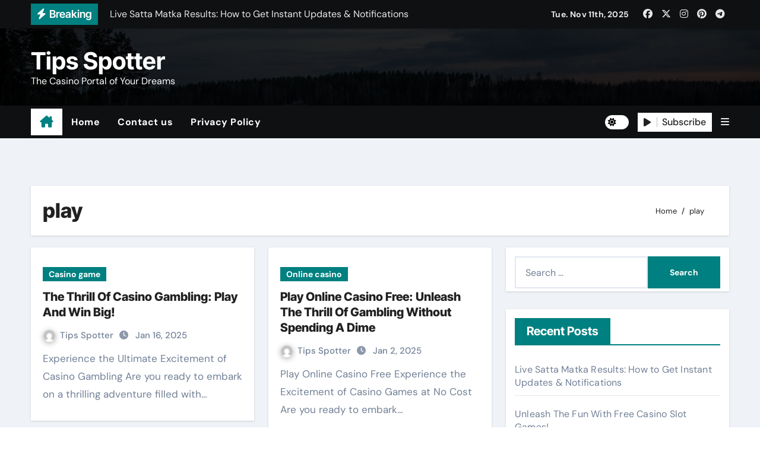

--- FILE ---
content_type: text/html; charset=UTF-8
request_url: https://tipsspotter.com/tag/play/
body_size: 14313
content:
<!DOCTYPE html>
<html lang="en-US">
<head>
<meta charset="UTF-8">
<meta name="viewport" content="width=device-width, initial-scale=1">
<link rel="profile" href="https://gmpg.org/xfn/11">
<meta name='robots' content='index, follow, max-image-preview:large, max-snippet:-1, max-video-preview:-1' />

	<!-- This site is optimized with the Yoast SEO plugin v21.7 - https://yoast.com/wordpress/plugins/seo/ -->
	<title>play Archives - Tips Spotter</title>
	<link rel="canonical" href="https://tipsspotter.com/tag/play/" />
	<meta property="og:locale" content="en_US" />
	<meta property="og:type" content="article" />
	<meta property="og:title" content="play Archives - Tips Spotter" />
	<meta property="og:url" content="https://tipsspotter.com/tag/play/" />
	<meta property="og:site_name" content="Tips Spotter" />
	<meta property="og:image" content="https://i2.wp.com/webcasinorankings.com/wp-content/uploads/2019/08/Casino-Gambling-960x763.jpg" />
	<meta name="twitter:card" content="summary_large_image" />
	<meta name="twitter:image" content="https://i2.wp.com/webcasinorankings.com/wp-content/uploads/2019/08/Casino-Gambling-960x763.jpg" />
	<script type="application/ld+json" class="yoast-schema-graph">{"@context":"https://schema.org","@graph":[{"@type":"CollectionPage","@id":"https://tipsspotter.com/tag/play/","url":"https://tipsspotter.com/tag/play/","name":"play Archives - Tips Spotter","isPartOf":{"@id":"https://tipsspotter.com/#website"},"breadcrumb":{"@id":"https://tipsspotter.com/tag/play/#breadcrumb"},"inLanguage":"en-US"},{"@type":"BreadcrumbList","@id":"https://tipsspotter.com/tag/play/#breadcrumb","itemListElement":[{"@type":"ListItem","position":1,"name":"Home","item":"https://tipsspotter.com/"},{"@type":"ListItem","position":2,"name":"play"}]},{"@type":"WebSite","@id":"https://tipsspotter.com/#website","url":"https://tipsspotter.com/","name":"Tips Spotter","description":"The Casino Portal of Your Dreams","potentialAction":[{"@type":"SearchAction","target":{"@type":"EntryPoint","urlTemplate":"https://tipsspotter.com/?s={search_term_string}"},"query-input":"required name=search_term_string"}],"inLanguage":"en-US"}]}</script>
	<!-- / Yoast SEO plugin. -->


<link rel="alternate" type="application/rss+xml" title="Tips Spotter &raquo; Feed" href="https://tipsspotter.com/feed/" />
<link rel="alternate" type="application/rss+xml" title="Tips Spotter &raquo; Comments Feed" href="https://tipsspotter.com/comments/feed/" />
<link rel="alternate" type="application/rss+xml" title="Tips Spotter &raquo; play Tag Feed" href="https://tipsspotter.com/tag/play/feed/" />
<script type="text/javascript">
window._wpemojiSettings = {"baseUrl":"https:\/\/s.w.org\/images\/core\/emoji\/14.0.0\/72x72\/","ext":".png","svgUrl":"https:\/\/s.w.org\/images\/core\/emoji\/14.0.0\/svg\/","svgExt":".svg","source":{"concatemoji":"https:\/\/tipsspotter.com\/wp-includes\/js\/wp-emoji-release.min.js?ver=6.2.2"}};
/*! This file is auto-generated */
!function(e,a,t){var n,r,o,i=a.createElement("canvas"),p=i.getContext&&i.getContext("2d");function s(e,t){p.clearRect(0,0,i.width,i.height),p.fillText(e,0,0);e=i.toDataURL();return p.clearRect(0,0,i.width,i.height),p.fillText(t,0,0),e===i.toDataURL()}function c(e){var t=a.createElement("script");t.src=e,t.defer=t.type="text/javascript",a.getElementsByTagName("head")[0].appendChild(t)}for(o=Array("flag","emoji"),t.supports={everything:!0,everythingExceptFlag:!0},r=0;r<o.length;r++)t.supports[o[r]]=function(e){if(p&&p.fillText)switch(p.textBaseline="top",p.font="600 32px Arial",e){case"flag":return s("\ud83c\udff3\ufe0f\u200d\u26a7\ufe0f","\ud83c\udff3\ufe0f\u200b\u26a7\ufe0f")?!1:!s("\ud83c\uddfa\ud83c\uddf3","\ud83c\uddfa\u200b\ud83c\uddf3")&&!s("\ud83c\udff4\udb40\udc67\udb40\udc62\udb40\udc65\udb40\udc6e\udb40\udc67\udb40\udc7f","\ud83c\udff4\u200b\udb40\udc67\u200b\udb40\udc62\u200b\udb40\udc65\u200b\udb40\udc6e\u200b\udb40\udc67\u200b\udb40\udc7f");case"emoji":return!s("\ud83e\udef1\ud83c\udffb\u200d\ud83e\udef2\ud83c\udfff","\ud83e\udef1\ud83c\udffb\u200b\ud83e\udef2\ud83c\udfff")}return!1}(o[r]),t.supports.everything=t.supports.everything&&t.supports[o[r]],"flag"!==o[r]&&(t.supports.everythingExceptFlag=t.supports.everythingExceptFlag&&t.supports[o[r]]);t.supports.everythingExceptFlag=t.supports.everythingExceptFlag&&!t.supports.flag,t.DOMReady=!1,t.readyCallback=function(){t.DOMReady=!0},t.supports.everything||(n=function(){t.readyCallback()},a.addEventListener?(a.addEventListener("DOMContentLoaded",n,!1),e.addEventListener("load",n,!1)):(e.attachEvent("onload",n),a.attachEvent("onreadystatechange",function(){"complete"===a.readyState&&t.readyCallback()})),(e=t.source||{}).concatemoji?c(e.concatemoji):e.wpemoji&&e.twemoji&&(c(e.twemoji),c(e.wpemoji)))}(window,document,window._wpemojiSettings);
</script>
<style type="text/css">
img.wp-smiley,
img.emoji {
	display: inline !important;
	border: none !important;
	box-shadow: none !important;
	height: 1em !important;
	width: 1em !important;
	margin: 0 0.07em !important;
	vertical-align: -0.1em !important;
	background: none !important;
	padding: 0 !important;
}
</style>
	<link rel='stylesheet' id='newsair-theme-fonts-css' href='https://tipsspotter.com/wp-content/fonts/42ca9526e5a820e2ab2151e0e8436812.css?ver=20201110' type='text/css' media='all' />
<link rel='stylesheet' id='wp-block-library-css' href='https://tipsspotter.com/wp-includes/css/dist/block-library/style.min.css?ver=6.2.2' type='text/css' media='all' />
<link rel='stylesheet' id='classic-theme-styles-css' href='https://tipsspotter.com/wp-includes/css/classic-themes.min.css?ver=6.2.2' type='text/css' media='all' />
<style id='global-styles-inline-css' type='text/css'>
body{--wp--preset--color--black: #000000;--wp--preset--color--cyan-bluish-gray: #abb8c3;--wp--preset--color--white: #ffffff;--wp--preset--color--pale-pink: #f78da7;--wp--preset--color--vivid-red: #cf2e2e;--wp--preset--color--luminous-vivid-orange: #ff6900;--wp--preset--color--luminous-vivid-amber: #fcb900;--wp--preset--color--light-green-cyan: #7bdcb5;--wp--preset--color--vivid-green-cyan: #00d084;--wp--preset--color--pale-cyan-blue: #8ed1fc;--wp--preset--color--vivid-cyan-blue: #0693e3;--wp--preset--color--vivid-purple: #9b51e0;--wp--preset--gradient--vivid-cyan-blue-to-vivid-purple: linear-gradient(135deg,rgba(6,147,227,1) 0%,rgb(155,81,224) 100%);--wp--preset--gradient--light-green-cyan-to-vivid-green-cyan: linear-gradient(135deg,rgb(122,220,180) 0%,rgb(0,208,130) 100%);--wp--preset--gradient--luminous-vivid-amber-to-luminous-vivid-orange: linear-gradient(135deg,rgba(252,185,0,1) 0%,rgba(255,105,0,1) 100%);--wp--preset--gradient--luminous-vivid-orange-to-vivid-red: linear-gradient(135deg,rgba(255,105,0,1) 0%,rgb(207,46,46) 100%);--wp--preset--gradient--very-light-gray-to-cyan-bluish-gray: linear-gradient(135deg,rgb(238,238,238) 0%,rgb(169,184,195) 100%);--wp--preset--gradient--cool-to-warm-spectrum: linear-gradient(135deg,rgb(74,234,220) 0%,rgb(151,120,209) 20%,rgb(207,42,186) 40%,rgb(238,44,130) 60%,rgb(251,105,98) 80%,rgb(254,248,76) 100%);--wp--preset--gradient--blush-light-purple: linear-gradient(135deg,rgb(255,206,236) 0%,rgb(152,150,240) 100%);--wp--preset--gradient--blush-bordeaux: linear-gradient(135deg,rgb(254,205,165) 0%,rgb(254,45,45) 50%,rgb(107,0,62) 100%);--wp--preset--gradient--luminous-dusk: linear-gradient(135deg,rgb(255,203,112) 0%,rgb(199,81,192) 50%,rgb(65,88,208) 100%);--wp--preset--gradient--pale-ocean: linear-gradient(135deg,rgb(255,245,203) 0%,rgb(182,227,212) 50%,rgb(51,167,181) 100%);--wp--preset--gradient--electric-grass: linear-gradient(135deg,rgb(202,248,128) 0%,rgb(113,206,126) 100%);--wp--preset--gradient--midnight: linear-gradient(135deg,rgb(2,3,129) 0%,rgb(40,116,252) 100%);--wp--preset--duotone--dark-grayscale: url('#wp-duotone-dark-grayscale');--wp--preset--duotone--grayscale: url('#wp-duotone-grayscale');--wp--preset--duotone--purple-yellow: url('#wp-duotone-purple-yellow');--wp--preset--duotone--blue-red: url('#wp-duotone-blue-red');--wp--preset--duotone--midnight: url('#wp-duotone-midnight');--wp--preset--duotone--magenta-yellow: url('#wp-duotone-magenta-yellow');--wp--preset--duotone--purple-green: url('#wp-duotone-purple-green');--wp--preset--duotone--blue-orange: url('#wp-duotone-blue-orange');--wp--preset--font-size--small: 13px;--wp--preset--font-size--medium: 20px;--wp--preset--font-size--large: 36px;--wp--preset--font-size--x-large: 42px;--wp--preset--spacing--20: 0.44rem;--wp--preset--spacing--30: 0.67rem;--wp--preset--spacing--40: 1rem;--wp--preset--spacing--50: 1.5rem;--wp--preset--spacing--60: 2.25rem;--wp--preset--spacing--70: 3.38rem;--wp--preset--spacing--80: 5.06rem;--wp--preset--shadow--natural: 6px 6px 9px rgba(0, 0, 0, 0.2);--wp--preset--shadow--deep: 12px 12px 50px rgba(0, 0, 0, 0.4);--wp--preset--shadow--sharp: 6px 6px 0px rgba(0, 0, 0, 0.2);--wp--preset--shadow--outlined: 6px 6px 0px -3px rgba(255, 255, 255, 1), 6px 6px rgba(0, 0, 0, 1);--wp--preset--shadow--crisp: 6px 6px 0px rgba(0, 0, 0, 1);}:where(.is-layout-flex){gap: 0.5em;}body .is-layout-flow > .alignleft{float: left;margin-inline-start: 0;margin-inline-end: 2em;}body .is-layout-flow > .alignright{float: right;margin-inline-start: 2em;margin-inline-end: 0;}body .is-layout-flow > .aligncenter{margin-left: auto !important;margin-right: auto !important;}body .is-layout-constrained > .alignleft{float: left;margin-inline-start: 0;margin-inline-end: 2em;}body .is-layout-constrained > .alignright{float: right;margin-inline-start: 2em;margin-inline-end: 0;}body .is-layout-constrained > .aligncenter{margin-left: auto !important;margin-right: auto !important;}body .is-layout-constrained > :where(:not(.alignleft):not(.alignright):not(.alignfull)){max-width: var(--wp--style--global--content-size);margin-left: auto !important;margin-right: auto !important;}body .is-layout-constrained > .alignwide{max-width: var(--wp--style--global--wide-size);}body .is-layout-flex{display: flex;}body .is-layout-flex{flex-wrap: wrap;align-items: center;}body .is-layout-flex > *{margin: 0;}:where(.wp-block-columns.is-layout-flex){gap: 2em;}.has-black-color{color: var(--wp--preset--color--black) !important;}.has-cyan-bluish-gray-color{color: var(--wp--preset--color--cyan-bluish-gray) !important;}.has-white-color{color: var(--wp--preset--color--white) !important;}.has-pale-pink-color{color: var(--wp--preset--color--pale-pink) !important;}.has-vivid-red-color{color: var(--wp--preset--color--vivid-red) !important;}.has-luminous-vivid-orange-color{color: var(--wp--preset--color--luminous-vivid-orange) !important;}.has-luminous-vivid-amber-color{color: var(--wp--preset--color--luminous-vivid-amber) !important;}.has-light-green-cyan-color{color: var(--wp--preset--color--light-green-cyan) !important;}.has-vivid-green-cyan-color{color: var(--wp--preset--color--vivid-green-cyan) !important;}.has-pale-cyan-blue-color{color: var(--wp--preset--color--pale-cyan-blue) !important;}.has-vivid-cyan-blue-color{color: var(--wp--preset--color--vivid-cyan-blue) !important;}.has-vivid-purple-color{color: var(--wp--preset--color--vivid-purple) !important;}.has-black-background-color{background-color: var(--wp--preset--color--black) !important;}.has-cyan-bluish-gray-background-color{background-color: var(--wp--preset--color--cyan-bluish-gray) !important;}.has-white-background-color{background-color: var(--wp--preset--color--white) !important;}.has-pale-pink-background-color{background-color: var(--wp--preset--color--pale-pink) !important;}.has-vivid-red-background-color{background-color: var(--wp--preset--color--vivid-red) !important;}.has-luminous-vivid-orange-background-color{background-color: var(--wp--preset--color--luminous-vivid-orange) !important;}.has-luminous-vivid-amber-background-color{background-color: var(--wp--preset--color--luminous-vivid-amber) !important;}.has-light-green-cyan-background-color{background-color: var(--wp--preset--color--light-green-cyan) !important;}.has-vivid-green-cyan-background-color{background-color: var(--wp--preset--color--vivid-green-cyan) !important;}.has-pale-cyan-blue-background-color{background-color: var(--wp--preset--color--pale-cyan-blue) !important;}.has-vivid-cyan-blue-background-color{background-color: var(--wp--preset--color--vivid-cyan-blue) !important;}.has-vivid-purple-background-color{background-color: var(--wp--preset--color--vivid-purple) !important;}.has-black-border-color{border-color: var(--wp--preset--color--black) !important;}.has-cyan-bluish-gray-border-color{border-color: var(--wp--preset--color--cyan-bluish-gray) !important;}.has-white-border-color{border-color: var(--wp--preset--color--white) !important;}.has-pale-pink-border-color{border-color: var(--wp--preset--color--pale-pink) !important;}.has-vivid-red-border-color{border-color: var(--wp--preset--color--vivid-red) !important;}.has-luminous-vivid-orange-border-color{border-color: var(--wp--preset--color--luminous-vivid-orange) !important;}.has-luminous-vivid-amber-border-color{border-color: var(--wp--preset--color--luminous-vivid-amber) !important;}.has-light-green-cyan-border-color{border-color: var(--wp--preset--color--light-green-cyan) !important;}.has-vivid-green-cyan-border-color{border-color: var(--wp--preset--color--vivid-green-cyan) !important;}.has-pale-cyan-blue-border-color{border-color: var(--wp--preset--color--pale-cyan-blue) !important;}.has-vivid-cyan-blue-border-color{border-color: var(--wp--preset--color--vivid-cyan-blue) !important;}.has-vivid-purple-border-color{border-color: var(--wp--preset--color--vivid-purple) !important;}.has-vivid-cyan-blue-to-vivid-purple-gradient-background{background: var(--wp--preset--gradient--vivid-cyan-blue-to-vivid-purple) !important;}.has-light-green-cyan-to-vivid-green-cyan-gradient-background{background: var(--wp--preset--gradient--light-green-cyan-to-vivid-green-cyan) !important;}.has-luminous-vivid-amber-to-luminous-vivid-orange-gradient-background{background: var(--wp--preset--gradient--luminous-vivid-amber-to-luminous-vivid-orange) !important;}.has-luminous-vivid-orange-to-vivid-red-gradient-background{background: var(--wp--preset--gradient--luminous-vivid-orange-to-vivid-red) !important;}.has-very-light-gray-to-cyan-bluish-gray-gradient-background{background: var(--wp--preset--gradient--very-light-gray-to-cyan-bluish-gray) !important;}.has-cool-to-warm-spectrum-gradient-background{background: var(--wp--preset--gradient--cool-to-warm-spectrum) !important;}.has-blush-light-purple-gradient-background{background: var(--wp--preset--gradient--blush-light-purple) !important;}.has-blush-bordeaux-gradient-background{background: var(--wp--preset--gradient--blush-bordeaux) !important;}.has-luminous-dusk-gradient-background{background: var(--wp--preset--gradient--luminous-dusk) !important;}.has-pale-ocean-gradient-background{background: var(--wp--preset--gradient--pale-ocean) !important;}.has-electric-grass-gradient-background{background: var(--wp--preset--gradient--electric-grass) !important;}.has-midnight-gradient-background{background: var(--wp--preset--gradient--midnight) !important;}.has-small-font-size{font-size: var(--wp--preset--font-size--small) !important;}.has-medium-font-size{font-size: var(--wp--preset--font-size--medium) !important;}.has-large-font-size{font-size: var(--wp--preset--font-size--large) !important;}.has-x-large-font-size{font-size: var(--wp--preset--font-size--x-large) !important;}
.wp-block-navigation a:where(:not(.wp-element-button)){color: inherit;}
:where(.wp-block-columns.is-layout-flex){gap: 2em;}
.wp-block-pullquote{font-size: 1.5em;line-height: 1.6;}
</style>
<link rel='stylesheet' id='toc-screen-css' href='https://tipsspotter.com/wp-content/plugins/table-of-contents-plus/screen.min.css?ver=2302' type='text/css' media='all' />
<link rel='stylesheet' id='all-css-css' href='https://tipsspotter.com/wp-content/themes/newsair/css/all.css?ver=6.2.2' type='text/css' media='all' />
<link rel='stylesheet' id='dark-css' href='https://tipsspotter.com/wp-content/themes/newsair/css/colors/dark.css?ver=6.2.2' type='text/css' media='all' />
<link rel='stylesheet' id='default-css' href='https://tipsspotter.com/wp-content/themes/newsair/css/colors/default.css?ver=6.2.2' type='text/css' media='all' />
<link rel='stylesheet' id='bootstrap-css' href='https://tipsspotter.com/wp-content/themes/newsair/css/bootstrap.css?ver=6.2.2' type='text/css' media='all' />
<link rel='stylesheet' id='newsair-style-css' href='https://tipsspotter.com/wp-content/themes/newsvoice/style.css?ver=6.2.2' type='text/css' media='all' />
<link rel='stylesheet' id='swiper-bundle-css-css' href='https://tipsspotter.com/wp-content/themes/newsair/css/swiper-bundle.css?ver=6.2.2' type='text/css' media='all' />
<link rel='stylesheet' id='smartmenus-css' href='https://tipsspotter.com/wp-content/themes/newsair/css/jquery.smartmenus.bootstrap.css?ver=6.2.2' type='text/css' media='all' />
<link rel='stylesheet' id='animate-css' href='https://tipsspotter.com/wp-content/themes/newsair/css/animate.css?ver=6.2.2' type='text/css' media='all' />
<link rel='stylesheet' id='newsair-custom-css-css' href='https://tipsspotter.com/wp-content/themes/newsair/inc/ansar/customize/css/customizer.css?ver=1.0' type='text/css' media='all' />
<link rel='stylesheet' id='newsair-style-parent-css' href='https://tipsspotter.com/wp-content/themes/newsair/style.css?ver=6.2.2' type='text/css' media='all' />
<link rel='stylesheet' id='newsvoice-style-css' href='https://tipsspotter.com/wp-content/themes/newsvoice/style.css?ver=1.0' type='text/css' media='all' />
<link rel='stylesheet' id='newsvoice-default-css-css' href='https://tipsspotter.com/wp-content/themes/newsvoice/css/colors/default.css?ver=6.2.2' type='text/css' media='all' />
<script type='text/javascript' src='https://tipsspotter.com/wp-includes/js/jquery/jquery.min.js?ver=3.6.4' id='jquery-core-js'></script>
<script type='text/javascript' src='https://tipsspotter.com/wp-includes/js/jquery/jquery-migrate.min.js?ver=3.4.0' id='jquery-migrate-js'></script>
<script type='text/javascript' src='https://tipsspotter.com/wp-content/plugins/contentprotector/js/jquery.watermark.js?ver=6.2.2' id='jquery_watermark-js'></script>
<script type='text/javascript' src='https://tipsspotter.com/wp-content/themes/newsair/js/navigation.js?ver=6.2.2' id='newsair-navigation-js'></script>
<script type='text/javascript' src='https://tipsspotter.com/wp-content/themes/newsair/js/bootstrap.js?ver=6.2.2' id='bootstrap_script-js'></script>
<script type='text/javascript' src='https://tipsspotter.com/wp-content/themes/newsair/js/swiper-bundle.js?ver=6.2.2' id='swiper-bundle-js'></script>
<script type='text/javascript' src='https://tipsspotter.com/wp-content/themes/newsair/js/hc-sticky.js?ver=6.2.2' id='sticky-js-js'></script>
<script type='text/javascript' src='https://tipsspotter.com/wp-content/themes/newsair/js/jquery.sticky.js?ver=6.2.2' id='sticky-header-js-js'></script>
<script type='text/javascript' src='https://tipsspotter.com/wp-content/themes/newsair/js/jquery.smartmenus.js?ver=6.2.2' id='smartmenus-js-js'></script>
<script type='text/javascript' src='https://tipsspotter.com/wp-content/themes/newsair/js/jquery.smartmenus.bootstrap.js?ver=6.2.2' id='bootstrap-smartmenus-js-js'></script>
<script type='text/javascript' src='https://tipsspotter.com/wp-content/themes/newsair/js/jquery.cookie.min.js?ver=6.2.2' id='jquery-cookie-js'></script>
<link rel="https://api.w.org/" href="https://tipsspotter.com/wp-json/" /><link rel="alternate" type="application/json" href="https://tipsspotter.com/wp-json/wp/v2/tags/490" /><link rel="EditURI" type="application/rsd+xml" title="RSD" href="https://tipsspotter.com/xmlrpc.php?rsd" />
<link rel="wlwmanifest" type="application/wlwmanifest+xml" href="https://tipsspotter.com/wp-includes/wlwmanifest.xml" />
<meta name="generator" content="WordPress 6.2.2" />
<link rel="preconnect" href="https://cdnjs.cloudflare.com"><!-- MagenetMonetization V: 1.0.29.1--><!-- MagenetMonetization 1 --><!-- MagenetMonetization 1.1 --><style type="text/css" id="custom-background-css">
    .wrapper { background-color: #}
</style>
<style>
  .bs-blog-post p:nth-of-type(1)::first-letter {
    display: none;
}
</style>
<style>
.bs-header-main {
  background-image: url("https://tipsspotter.com/wp-content/themes/newsair/images/head-back.jpg" );
}
</style>
  <style>
  .bs-default .bs-header-main .inner{
    background-color:  }
  </style>
<style>
  .bs-default .bs-header-main .inner, .bs-headthree .bs-header-main .inner{ 
    height:px; 
  }

  @media (max-width:991px) {
    .bs-default .bs-header-main .inner, .bs-headthree .bs-header-main .inner{ 
      height:px; 
    }
  }
  @media (max-width:576px) {
    .bs-default .bs-header-main .inner, .bs-headthree .bs-header-main .inner{ 
      height:px; 
    }
  }
</style>
    <style type="text/css">
            
        .site-title a,
        .site-description {
            color: #000;
        }

        .site-branding-text .site-title a {
                font-size: 40px;
            }

            @media (max-width: 991.98px)  {
                .site-branding-text .site-title a {
                    font-size: 35px;

                }
            }

            @media (max-width: 575.98px) {
                .site-branding-text .site-title a {
                    font-size: 30px;

                }
            }

        </style>
    </head>
<body class="archive tag tag-play tag-490 wp-embed-responsive hfeed  ta-hide-date-author-in-list defaultcolor" >
<svg xmlns="http://www.w3.org/2000/svg" viewBox="0 0 0 0" width="0" height="0" focusable="false" role="none" style="visibility: hidden; position: absolute; left: -9999px; overflow: hidden;" ><defs><filter id="wp-duotone-dark-grayscale"><feColorMatrix color-interpolation-filters="sRGB" type="matrix" values=" .299 .587 .114 0 0 .299 .587 .114 0 0 .299 .587 .114 0 0 .299 .587 .114 0 0 " /><feComponentTransfer color-interpolation-filters="sRGB" ><feFuncR type="table" tableValues="0 0.49803921568627" /><feFuncG type="table" tableValues="0 0.49803921568627" /><feFuncB type="table" tableValues="0 0.49803921568627" /><feFuncA type="table" tableValues="1 1" /></feComponentTransfer><feComposite in2="SourceGraphic" operator="in" /></filter></defs></svg><svg xmlns="http://www.w3.org/2000/svg" viewBox="0 0 0 0" width="0" height="0" focusable="false" role="none" style="visibility: hidden; position: absolute; left: -9999px; overflow: hidden;" ><defs><filter id="wp-duotone-grayscale"><feColorMatrix color-interpolation-filters="sRGB" type="matrix" values=" .299 .587 .114 0 0 .299 .587 .114 0 0 .299 .587 .114 0 0 .299 .587 .114 0 0 " /><feComponentTransfer color-interpolation-filters="sRGB" ><feFuncR type="table" tableValues="0 1" /><feFuncG type="table" tableValues="0 1" /><feFuncB type="table" tableValues="0 1" /><feFuncA type="table" tableValues="1 1" /></feComponentTransfer><feComposite in2="SourceGraphic" operator="in" /></filter></defs></svg><svg xmlns="http://www.w3.org/2000/svg" viewBox="0 0 0 0" width="0" height="0" focusable="false" role="none" style="visibility: hidden; position: absolute; left: -9999px; overflow: hidden;" ><defs><filter id="wp-duotone-purple-yellow"><feColorMatrix color-interpolation-filters="sRGB" type="matrix" values=" .299 .587 .114 0 0 .299 .587 .114 0 0 .299 .587 .114 0 0 .299 .587 .114 0 0 " /><feComponentTransfer color-interpolation-filters="sRGB" ><feFuncR type="table" tableValues="0.54901960784314 0.98823529411765" /><feFuncG type="table" tableValues="0 1" /><feFuncB type="table" tableValues="0.71764705882353 0.25490196078431" /><feFuncA type="table" tableValues="1 1" /></feComponentTransfer><feComposite in2="SourceGraphic" operator="in" /></filter></defs></svg><svg xmlns="http://www.w3.org/2000/svg" viewBox="0 0 0 0" width="0" height="0" focusable="false" role="none" style="visibility: hidden; position: absolute; left: -9999px; overflow: hidden;" ><defs><filter id="wp-duotone-blue-red"><feColorMatrix color-interpolation-filters="sRGB" type="matrix" values=" .299 .587 .114 0 0 .299 .587 .114 0 0 .299 .587 .114 0 0 .299 .587 .114 0 0 " /><feComponentTransfer color-interpolation-filters="sRGB" ><feFuncR type="table" tableValues="0 1" /><feFuncG type="table" tableValues="0 0.27843137254902" /><feFuncB type="table" tableValues="0.5921568627451 0.27843137254902" /><feFuncA type="table" tableValues="1 1" /></feComponentTransfer><feComposite in2="SourceGraphic" operator="in" /></filter></defs></svg><svg xmlns="http://www.w3.org/2000/svg" viewBox="0 0 0 0" width="0" height="0" focusable="false" role="none" style="visibility: hidden; position: absolute; left: -9999px; overflow: hidden;" ><defs><filter id="wp-duotone-midnight"><feColorMatrix color-interpolation-filters="sRGB" type="matrix" values=" .299 .587 .114 0 0 .299 .587 .114 0 0 .299 .587 .114 0 0 .299 .587 .114 0 0 " /><feComponentTransfer color-interpolation-filters="sRGB" ><feFuncR type="table" tableValues="0 0" /><feFuncG type="table" tableValues="0 0.64705882352941" /><feFuncB type="table" tableValues="0 1" /><feFuncA type="table" tableValues="1 1" /></feComponentTransfer><feComposite in2="SourceGraphic" operator="in" /></filter></defs></svg><svg xmlns="http://www.w3.org/2000/svg" viewBox="0 0 0 0" width="0" height="0" focusable="false" role="none" style="visibility: hidden; position: absolute; left: -9999px; overflow: hidden;" ><defs><filter id="wp-duotone-magenta-yellow"><feColorMatrix color-interpolation-filters="sRGB" type="matrix" values=" .299 .587 .114 0 0 .299 .587 .114 0 0 .299 .587 .114 0 0 .299 .587 .114 0 0 " /><feComponentTransfer color-interpolation-filters="sRGB" ><feFuncR type="table" tableValues="0.78039215686275 1" /><feFuncG type="table" tableValues="0 0.94901960784314" /><feFuncB type="table" tableValues="0.35294117647059 0.47058823529412" /><feFuncA type="table" tableValues="1 1" /></feComponentTransfer><feComposite in2="SourceGraphic" operator="in" /></filter></defs></svg><svg xmlns="http://www.w3.org/2000/svg" viewBox="0 0 0 0" width="0" height="0" focusable="false" role="none" style="visibility: hidden; position: absolute; left: -9999px; overflow: hidden;" ><defs><filter id="wp-duotone-purple-green"><feColorMatrix color-interpolation-filters="sRGB" type="matrix" values=" .299 .587 .114 0 0 .299 .587 .114 0 0 .299 .587 .114 0 0 .299 .587 .114 0 0 " /><feComponentTransfer color-interpolation-filters="sRGB" ><feFuncR type="table" tableValues="0.65098039215686 0.40392156862745" /><feFuncG type="table" tableValues="0 1" /><feFuncB type="table" tableValues="0.44705882352941 0.4" /><feFuncA type="table" tableValues="1 1" /></feComponentTransfer><feComposite in2="SourceGraphic" operator="in" /></filter></defs></svg><svg xmlns="http://www.w3.org/2000/svg" viewBox="0 0 0 0" width="0" height="0" focusable="false" role="none" style="visibility: hidden; position: absolute; left: -9999px; overflow: hidden;" ><defs><filter id="wp-duotone-blue-orange"><feColorMatrix color-interpolation-filters="sRGB" type="matrix" values=" .299 .587 .114 0 0 .299 .587 .114 0 0 .299 .587 .114 0 0 .299 .587 .114 0 0 " /><feComponentTransfer color-interpolation-filters="sRGB" ><feFuncR type="table" tableValues="0.098039215686275 1" /><feFuncG type="table" tableValues="0 0.66274509803922" /><feFuncB type="table" tableValues="0.84705882352941 0.41960784313725" /><feFuncA type="table" tableValues="1 1" /></feComponentTransfer><feComposite in2="SourceGraphic" operator="in" /></filter></defs></svg><div id="page" class="site">
<a class="skip-link screen-reader-text" href="#content">
Skip to content</a>
    <div class="wrapper" id="custom-background-css">
        <!--header--> 
          <div class="sidenav offcanvas offcanvas-end" tabindex="-1" id="offcanvasExample" aria-labelledby="offcanvasExampleLabel">
    <div class="offcanvas-header">
      <h5 class="offcanvas-title" id="offcanvasExampleLabel"> </h5>
      <span class="btn_close" data-bs-dismiss="offcanvas" aria-label="Close"><i class="fas fa-times"></i></span>
    </div>
    <div class="offcanvas-body">
      <ul class="nav navbar-nav sm sm-vertical"><li class="nav-item menu-item "><a class="nav-link " href="https://tipsspotter.com/" title="Home">Home</a></li><li class="nav-item menu-item page_item dropdown page-item-12"><a class="nav-link" href="https://tipsspotter.com/contact-us/">Contact us</a></li><li class="nav-item menu-item page_item dropdown page-item-3"><a class="nav-link" href="https://tipsspotter.com/privacy-policy/">Privacy Policy</a></li></ul>
    </div>
  </div>
       <!--header-->
    <header class="bs-default">
        <!--/top-bar-->
  <div class="bs-head-detail d-none d-lg-block">
    <div class="container">
      <div class="row align-items-center">
                    <div class="col-md-7 col-xs-12">
              <div class="mg-latest-news">
                                  <!-- mg-latest-news -->
                    <div class="bn_title">
                      <h5 class="title"><i class="fas fa-bolt"></i><span>Breaking</span></h5>
                    </div>
                 <!-- mg-latest-news_slider -->
                 <div class="mg-latest-news-slider bs swiper-container">
                    <div class="swiper-wrapper">
                                                <div class="swiper-slide">
                            <a href="https://tipsspotter.com/live-satta-matka-results-how-to-get-instant-updates-notifications/">
                              <span>Live Satta Matka Results: How to Get Instant Updates &amp; Notifications</span>
                            </a>
                          </div> 
                                                    <div class="swiper-slide">
                            <a href="https://tipsspotter.com/free-casino-slot-game/">
                              <span>Unleash The Fun With Free Casino Slot Games!</span>
                            </a>
                          </div> 
                                                    <div class="swiper-slide">
                            <a href="https://tipsspotter.com/dpboss-matka-jodi-panna-charts-what-they-reveal-about-your-game/">
                              <span>Dpboss Matka Jodi &amp; Panna Charts: What They Reveal About Your Game</span>
                            </a>
                          </div> 
                                                    <div class="swiper-slide">
                            <a href="https://tipsspotter.com/online-casinos-cash/">
                              <span>Winning Big At Online Casinos: How To Cash In On Your Luck</span>
                            </a>
                          </div> 
                                                    <div class="swiper-slide">
                            <a href="https://tipsspotter.com/how-to-win-at-higher-or-lower/">
                              <span>How To Win At Higher Or Lower</span>
                            </a>
                          </div> 
                                                    <div class="swiper-slide">
                            <a href="https://tipsspotter.com/can-you-win-real-money-on-slotomania/">
                              <span>Can You Win Real Money On Slotomania?</span>
                            </a>
                          </div> 
                                                    <div class="swiper-slide">
                            <a href="https://tipsspotter.com/best-mobile-slots/">
                              <span>Best Mobile Slots: Spin And Win Anytime, Anywhere!</span>
                            </a>
                          </div> 
                                                    <div class="swiper-slide">
                            <a href="https://tipsspotter.com/casino-games-list-free/">
                              <span>Casino Games List Free &#8211; The Ultimate Guide To Free Casino Games</span>
                            </a>
                          </div> 
                                                    <div class="swiper-slide">
                            <a href="https://tipsspotter.com/casino-online-top-10/">
                              <span>Top 10 Online Casinos &#8211; The Ultimate Gambling Experience</span>
                            </a>
                          </div> 
                                                    <div class="swiper-slide">
                            <a href="https://tipsspotter.com/best-casino-online/">
                              <span>Discover The Best Casino Online: Your Ultimate Guide To Winning Big</span>
                            </a>
                          </div> 
                           
                    </div>
                  </div>
                  <!-- // mg-latest-news_slider --> 
                </div>
              </div>
              <!--/col-md-6-->
              <div class="col-md-5 col-xs-12">
              <div class="d-flex flex-wrap align-items-center justify-content-end">
                    <div class="top-date ms-1">
            <span class="day">
         Tue. Nov 11th, 2025             </span>
        </div>
        <ul class="bs-social d-flex justify-content-center justify-content-lg-end">
              <li>
            <a  href="#">
              <i class="fab fa-facebook"></i>
            </a>
          </li>
                    <li>
            <a  href="#">
              <i class="fa-brands fa-x-twitter"></i>
            </a>
          </li>
                    <li>
            <a  href="#">
              <i class="fab fa-instagram"></i>
            </a>
          </li>
                    <li>
            <a  href="#">
              <i class="fab fa-pinterest"></i>
            </a>
          </li>
                    <li>
            <a  href="#">
              <i class="fab fa-telegram"></i>
            </a>
          </li>
            </ul>
                </div>
            </div>
            <!--/col-md-6-->
          </div>
        </div>
  </div>
      <!--/top-bar-->
      <div class="clearfix"></div>
      <!-- Main Menu Area-->
        <!-- Main Menu Area-->        
  <div class="bs-header-main">
    <div class="inner responsive">
      <div class="container">
        <div class="row align-items-center">
          <div class="navbar-header col-lg-4 text-start d-none d-lg-block">
              <!-- Display the Custom Logo -->
              <div class="site-logo">
                                </div>

              <div class="site-branding-text  ">
                                  <p class="site-title"> <a href="https://tipsspotter.com/" rel="home">Tips Spotter</a></p>
                                  <p class="site-description">The Casino Portal of Your Dreams</p>
              </div>
            </div>
                    </div>
      </div>
    </div>
  </div>
  <!-- /Main Menu Area-->
      <!-- /Main Menu Area-->
       
<div class="bs-menu-full sticky-header">
  <div class="container">
      <nav class="navbar navbar-expand-lg navbar-wp">
        <!-- Home Icon -->
    <div class="active homebtn home d-none d-lg-flex">
      <a class="title" title="Home" href="https://tipsspotter.com">
        <span class="fa-solid fa-house-chimney"></span>
      </a>
    </div>
    <!-- /Home Icon -->
                    <!-- Mobile Header -->
                <div class="m-header align-items-center justify-content-justify">
                  <!-- navbar-toggle -->
                   <!-- navbar-toggle -->
                      <button id="nav-btn" class="navbar-toggler x collapsed" type="button" data-bs-toggle="collapse"
                       data-bs-target="#navbar-wp" aria-controls="navbar-wp" aria-expanded="false"
                       aria-label="Toggle navigation">
                        <span class="icon-bar"></span>
                        <span class="icon-bar"></span>
                        <span class="icon-bar"></span>
                      </button>
                  <div class="navbar-header">
                    <!-- Display the Custom Logo -->
                    <div class="site-logo">
                                            </div>

                    <div class="site-branding-text  ">
                      <div class="site-title"> <a href="https://tipsspotter.com/" rel="home">Tips Spotter</a></div>
                      <p class="site-description">The Casino Portal of Your Dreams</p>
                    </div>
                  </div>
                  <div class="right-nav"> 
                  <!-- /navbar-toggle -->
                                      <a class="msearch ml-auto" data-bs-target="#exampleModal"  href="#" data-bs-toggle="modal"> 
                      <i class="fa fa-search"></i> 
                    </a>
                                     </div>
                </div>
                <!-- /Mobile Header -->
                    <div class="collapse navbar-collapse" id="navbar-wp">
                      <ul class="me-auto nav navbar-nav"><li class="nav-item menu-item "><a class="nav-link " href="https://tipsspotter.com/" title="Home">Home</a></li><li class="nav-item menu-item page_item dropdown page-item-12"><a class="nav-link" href="https://tipsspotter.com/contact-us/">Contact us</a></li><li class="nav-item menu-item page_item dropdown page-item-3"><a class="nav-link" href="https://tipsspotter.com/privacy-policy/">Privacy Policy</a></li></ul>
                  </div>
              <!-- Right nav -->
              <div class="desk-header right-nav pl-3 ml-auto my-2 my-lg-0 position-relative align-items-center">
                                        <a class="msearch" data-bs-target="#exampleModal"  href="#" data-bs-toggle="modal">
                      <i class="fa fa-search"></i>
                    </a>
                                          <label class="switch" for="switch">
                        <input type="checkbox" name="theme" id="switch" class="defaultcolor" data-skin-mode="defaultcolor">
                        <span class="slider"></span>
                      </label>
                     
                    <a href="#" class="subscribe-btn" target="_blank">
                      <i class="fas fa-play"></i> 
                      <span>Subscribe</span>                    </a>
                                    <!-- Off Canvas -->
                  <span class="mneu-sidebar offcbtn d-none d-lg-block" data-bs-toggle="offcanvas" data-bs-target="#offcanvasExample" role="button" aria-controls="offcanvas-start" aria-expanded="false">
                    <i class="fas fa-bars"></i>
                  </span>
                  <!-- /Off Canvas -->
                                  </div>
                <!-- /Right nav -->
          </div>
        </nav> <!-- /Navigation -->
      </div>
          </header>
    <!--/header-->
<!--mainfeatured start-->
<!--mainfeatured start-->
<div class="mainfeatured">
    <div class="featinner">
        <!--container-->
        <div class="container">
            <!--row-->
             <div class="row gx-1">              
                  
            </div><!--/row-->
        </div><!--/container-->
    </div>
</div>
<!--mainfeatured end--><main id="content" class="archive-class">
    <!--container-->
    <div class="container">
                    <div class="bs-card-box page-entry-title">
                <h1 class="entry-title title mb-0">play</h1>
                            <div class="bs-breadcrumb-section">
                <div class="overlay">
                    <div class="container">
                        <div class="row">
                            <nav aria-label="breadcrumb">
                                <ol class="breadcrumb">
                                    <div role="navigation" aria-label="Breadcrumbs" class="breadcrumb-trail breadcrumbs" itemprop="breadcrumb"><ul class="breadcrumb trail-items" itemscope itemtype="http://schema.org/BreadcrumbList"><meta name="numberOfItems" content="2" /><meta name="itemListOrder" content="Ascending" /><li itemprop="itemListElement breadcrumb-item" itemscope itemtype="http://schema.org/ListItem" class="trail-item breadcrumb-item  trail-begin"><a href="https://tipsspotter.com/" rel="home" itemprop="item"><span itemprop="name">Home</span></a><meta itemprop="position" content="1" /></li><li itemprop="itemListElement breadcrumb-item" itemscope itemtype="http://schema.org/ListItem" class="trail-item breadcrumb-item  trail-end"><span itemprop="name"><span itemprop="name">play</span></span><meta itemprop="position" content="2" /></li></ul></div> 
                                </ol>
                            </nav>
                        </div>
                    </div>
                </div>
            </div>
                    </div>
                <!--row-->
        <div class="row">
                        <!--col-lg-8-->
                    <div class="col-lg-8 content-right">
                <div id="grid" class="row" >
                        <div id="post-1497" class="col-md-6 post-1497 post type-post status-publish format-standard hentry category-casino-game tag-casino tag-gambling tag-play">
<!-- bs-posts-sec bs-posts-modul-6 -->
    <div class="bs-blog-post grid-card"> 
                    <article class="small">
                            <div class="bs-blog-category">
                                            <a href="https://tipsspotter.com/category/casino-game/" style="background-color:#008080" id="category_530_color" >
                            Casino game                        </a>
                                     </div>
                                <h4 class="title"><a href="https://tipsspotter.com/casino-gambling-play/">The Thrill Of Casino Gambling: Play And Win Big!</a></h4>
                    <div class="bs-blog-meta">
                <span class="bs-author">
            <a class="auth" href="https://tipsspotter.com/author/tips-spotter/"> 
            <img alt='' src='https://secure.gravatar.com/avatar/90ab80dd929b00dc0ad9eea6e5be2563?s=150&#038;d=mm&#038;r=g' srcset='https://secure.gravatar.com/avatar/90ab80dd929b00dc0ad9eea6e5be2563?s=300&#038;d=mm&#038;r=g 2x' class='avatar avatar-150 photo' height='150' width='150' loading='lazy' decoding='async'/>Tips Spotter            </a> 
        </span>
                <span class="bs-blog-date">
            <a href="https://tipsspotter.com/2025/01/"><time datetime="">Jan 16, 2025</time></a>
        </span>

                    </div>
    <p>Experience the Ultimate Excitement of Casino Gambling Are you ready to embark on a thrilling adventure filled with&hellip;</p>
 
         </article>
    </div>
</div>
                        <div id="post-17" class="col-md-6 post-17 post type-post status-publish format-standard hentry category-online-casino tag-casino tag-free tag-online tag-play">
<!-- bs-posts-sec bs-posts-modul-6 -->
    <div class="bs-blog-post grid-card"> 
                    <article class="small">
                            <div class="bs-blog-category">
                                            <a href="https://tipsspotter.com/category/online-casino/" style="background-color:#008080" id="category_482_color" >
                            Online casino                        </a>
                                     </div>
                                <h4 class="title"><a href="https://tipsspotter.com/play-online-casino-free/">Play Online Casino Free: Unleash The Thrill Of Gambling Without Spending A Dime</a></h4>
                    <div class="bs-blog-meta">
                <span class="bs-author">
            <a class="auth" href="https://tipsspotter.com/author/tips-spotter/"> 
            <img alt='' src='https://secure.gravatar.com/avatar/90ab80dd929b00dc0ad9eea6e5be2563?s=150&#038;d=mm&#038;r=g' srcset='https://secure.gravatar.com/avatar/90ab80dd929b00dc0ad9eea6e5be2563?s=300&#038;d=mm&#038;r=g 2x' class='avatar avatar-150 photo' height='150' width='150' loading='lazy' decoding='async'/>Tips Spotter            </a> 
        </span>
                <span class="bs-blog-date">
            <a href="https://tipsspotter.com/2025/01/"><time datetime="">Jan 2, 2025</time></a>
        </span>

                    </div>
    <p>Play Online Casino Free Experience the Excitement of Casino Games at No Cost Are you ready to embark&hellip;</p>
 
         </article>
    </div>
</div>
                        <div id="post-1568" class="col-md-6 post-1568 post type-post status-publish format-standard hentry category-casino-tips tag-best tag-machine tag-play tag-slot">
<!-- bs-posts-sec bs-posts-modul-6 -->
    <div class="bs-blog-post grid-card"> 
                    <article class="small">
                            <div class="bs-blog-category">
                                            <a href="https://tipsspotter.com/category/casino-tips/" style="background-color:#008080" id="category_548_color" >
                            Casino Tips                        </a>
                                     </div>
                                <h4 class="title"><a href="https://tipsspotter.com/best-slot-machine-play/">The Ultimate Guide To Finding The Best Slot Machine To Play</a></h4>
                    <div class="bs-blog-meta">
                <span class="bs-author">
            <a class="auth" href="https://tipsspotter.com/author/tips-spotter/"> 
            <img alt='' src='https://secure.gravatar.com/avatar/90ab80dd929b00dc0ad9eea6e5be2563?s=150&#038;d=mm&#038;r=g' srcset='https://secure.gravatar.com/avatar/90ab80dd929b00dc0ad9eea6e5be2563?s=300&#038;d=mm&#038;r=g 2x' class='avatar avatar-150 photo' height='150' width='150' loading='lazy' decoding='async'/>Tips Spotter            </a> 
        </span>
                <span class="bs-blog-date">
            <a href="https://tipsspotter.com/2024/12/"><time datetime="">Dec 19, 2024</time></a>
        </span>

                    </div>
    <p>Unleash the Jackpot: How to Choose the Perfect Slot Machine Are you ready to dive into the exciting&hellip;</p>
 
         </article>
    </div>
</div>
                        <div id="post-1623" class="col-md-6 post-1623 post type-post status-publish format-standard hentry category-slot-casino tag-play tag-real">
<!-- bs-posts-sec bs-posts-modul-6 -->
    <div class="bs-blog-post grid-card"> 
                    <article class="small">
                            <div class="bs-blog-category">
                                            <a href="https://tipsspotter.com/category/slot-casino/" style="background-color:#008080" id="category_575_color" >
                            Slot casino                        </a>
                                     </div>
                                <h4 class="title"><a href="https://tipsspotter.com/can-you-play-slot-machines-online-for-real-money/">Can You Play Slot Machines Online For Real Money?</a></h4>
                    <div class="bs-blog-meta">
                <span class="bs-author">
            <a class="auth" href="https://tipsspotter.com/author/tips-spotter/"> 
            <img alt='' src='https://secure.gravatar.com/avatar/90ab80dd929b00dc0ad9eea6e5be2563?s=150&#038;d=mm&#038;r=g' srcset='https://secure.gravatar.com/avatar/90ab80dd929b00dc0ad9eea6e5be2563?s=300&#038;d=mm&#038;r=g 2x' class='avatar avatar-150 photo' height='150' width='150' loading='lazy' decoding='async'/>Tips Spotter            </a> 
        </span>
                <span class="bs-blog-date">
            <a href="https://tipsspotter.com/2024/12/"><time datetime="">Dec 11, 2024</time></a>
        </span>

                    </div>
    <p>The Growing Trend of Online Slot Machines Online gambling has become increasingly popular in recent years, with millions&hellip;</p>
 
         </article>
    </div>
</div>
                        <div id="post-4" class="col-md-6 post-4 post type-post status-publish format-standard hentry category-online-casino tag-casino tag-free tag-online tag-play">
<!-- bs-posts-sec bs-posts-modul-6 -->
    <div class="bs-blog-post grid-card"> 
                    <article class="small">
                            <div class="bs-blog-category">
                                            <a href="https://tipsspotter.com/category/online-casino/" style="background-color:#008080" id="category_482_color" >
                            Online casino                        </a>
                                     </div>
                                <h4 class="title"><a href="https://tipsspotter.com/online-casino-free-play/">Catchy Blog Post Titles For &quot;Online Casino Free Play&quot;</a></h4>
                    <div class="bs-blog-meta">
                <span class="bs-author">
            <a class="auth" href="https://tipsspotter.com/author/tips-spotter/"> 
            <img alt='' src='https://secure.gravatar.com/avatar/90ab80dd929b00dc0ad9eea6e5be2563?s=150&#038;d=mm&#038;r=g' srcset='https://secure.gravatar.com/avatar/90ab80dd929b00dc0ad9eea6e5be2563?s=300&#038;d=mm&#038;r=g 2x' class='avatar avatar-150 photo' height='150' width='150' loading='lazy' decoding='async'/>Tips Spotter            </a> 
        </span>
                <span class="bs-blog-date">
            <a href="https://tipsspotter.com/2024/12/"><time datetime="">Dec 3, 2024</time></a>
        </span>

                    </div>
    <p>1. The Ultimate Guide to Online Casino Free Play: Win Big Without Spending a Dime! Discover the Top&hellip;</p>
 
         </article>
    </div>
</div>
                        <div id="post-1617" class="col-md-6 post-1617 post type-post status-publish format-standard hentry category-slot-casino tag-free tag-play tag-progressive tag-slots">
<!-- bs-posts-sec bs-posts-modul-6 -->
    <div class="bs-blog-post grid-card"> 
                    <article class="small">
                            <div class="bs-blog-category">
                                            <a href="https://tipsspotter.com/category/slot-casino/" style="background-color:#008080" id="category_575_color" >
                            Slot casino                        </a>
                                     </div>
                                <h4 class="title"><a href="https://tipsspotter.com/play-free-progressive-slots-online/">Play Free Progressive Slots Online: Your Chance To Win Big</a></h4>
                    <div class="bs-blog-meta">
                <span class="bs-author">
            <a class="auth" href="https://tipsspotter.com/author/tips-spotter/"> 
            <img alt='' src='https://secure.gravatar.com/avatar/90ab80dd929b00dc0ad9eea6e5be2563?s=150&#038;d=mm&#038;r=g' srcset='https://secure.gravatar.com/avatar/90ab80dd929b00dc0ad9eea6e5be2563?s=300&#038;d=mm&#038;r=g 2x' class='avatar avatar-150 photo' height='150' width='150' loading='lazy' decoding='async'/>Tips Spotter            </a> 
        </span>
                <span class="bs-blog-date">
            <a href="https://tipsspotter.com/2024/08/"><time datetime="">Aug 12, 2024</time></a>
        </span>

                    </div>
    <p>Unleash the Power of Progressive Slots What Makes Progressive Slots So Special? Are you ready to embark on&hellip;</p>
 
         </article>
    </div>
</div>
                        <div id="post-1659" class="col-md-6 post-1659 post type-post status-publish format-standard hentry category-slot-casino tag-best tag-play tag-slots tag-what">
<!-- bs-posts-sec bs-posts-modul-6 -->
    <div class="bs-blog-post grid-card"> 
                    <article class="small">
                            <div class="bs-blog-category">
                                            <a href="https://tipsspotter.com/category/slot-casino/" style="background-color:#008080" id="category_575_color" >
                            Slot casino                        </a>
                                     </div>
                                <h4 class="title"><a href="https://tipsspotter.com/what-are-best-slots-to-play/">Best Slots To Play &#8211; Unleashing The Excitement Of Online Gambling</a></h4>
                    <div class="bs-blog-meta">
                <span class="bs-author">
            <a class="auth" href="https://tipsspotter.com/author/tips-spotter/"> 
            <img alt='' src='https://secure.gravatar.com/avatar/90ab80dd929b00dc0ad9eea6e5be2563?s=150&#038;d=mm&#038;r=g' srcset='https://secure.gravatar.com/avatar/90ab80dd929b00dc0ad9eea6e5be2563?s=300&#038;d=mm&#038;r=g 2x' class='avatar avatar-150 photo' height='150' width='150' loading='lazy' decoding='async'/>Tips Spotter            </a> 
        </span>
                <span class="bs-blog-date">
            <a href="https://tipsspotter.com/2024/06/"><time datetime="">Jun 12, 2024</time></a>
        </span>

                    </div>
    <p>Best Slots to Play &#8211; Unleashing the Excitement of Online Gambling Introduction Slots are undoubtedly one of the&hellip;</p>
 
         </article>
    </div>
</div>
                        <div id="post-1657" class="col-md-6 post-1657 post type-post status-publish format-standard hentry category-slot-casino tag-online tag-penny tag-play tag-slots">
<!-- bs-posts-sec bs-posts-modul-6 -->
    <div class="bs-blog-post grid-card"> 
                    <article class="small">
                            <div class="bs-blog-category">
                                            <a href="https://tipsspotter.com/category/slot-casino/" style="background-color:#008080" id="category_575_color" >
                            Slot casino                        </a>
                                     </div>
                                <h4 class="title"><a href="https://tipsspotter.com/play-penny-slots-online-for-money/">Play Penny Slots Online For Money: Win Big With Small Bets</a></h4>
                    <div class="bs-blog-meta">
                <span class="bs-author">
            <a class="auth" href="https://tipsspotter.com/author/tips-spotter/"> 
            <img alt='' src='https://secure.gravatar.com/avatar/90ab80dd929b00dc0ad9eea6e5be2563?s=150&#038;d=mm&#038;r=g' srcset='https://secure.gravatar.com/avatar/90ab80dd929b00dc0ad9eea6e5be2563?s=300&#038;d=mm&#038;r=g 2x' class='avatar avatar-150 photo' height='150' width='150' loading='lazy' decoding='async'/>Tips Spotter            </a> 
        </span>
                <span class="bs-blog-date">
            <a href="https://tipsspotter.com/2024/05/"><time datetime="">May 24, 2024</time></a>
        </span>

                    </div>
    <p>The Thrill of Penny Slots Are you ready to embark on an exhilarating journey into the world of&hellip;</p>
 
         </article>
    </div>
</div>
                        <div id="post-1472" class="col-md-6 post-1472 post type-post status-publish format-standard hentry category-casino-gambling tag-baccarat tag-online tag-play">
<!-- bs-posts-sec bs-posts-modul-6 -->
    <div class="bs-blog-post grid-card"> 
                    <article class="small">
                            <div class="bs-blog-category">
                                            <a href="https://tipsspotter.com/category/casino-gambling/" style="background-color:#008080" id="category_501_color" >
                            Casino gambling                        </a>
                                     </div>
                                <h4 class="title"><a href="https://tipsspotter.com/play-baccarat-online/">Play Baccarat Online: The Ultimate Guide To Winning Big</a></h4>
                    <div class="bs-blog-meta">
                <span class="bs-author">
            <a class="auth" href="https://tipsspotter.com/author/tips-spotter/"> 
            <img alt='' src='https://secure.gravatar.com/avatar/90ab80dd929b00dc0ad9eea6e5be2563?s=150&#038;d=mm&#038;r=g' srcset='https://secure.gravatar.com/avatar/90ab80dd929b00dc0ad9eea6e5be2563?s=300&#038;d=mm&#038;r=g 2x' class='avatar avatar-150 photo' height='150' width='150' loading='lazy' decoding='async'/>Tips Spotter            </a> 
        </span>
                <span class="bs-blog-date">
            <a href="https://tipsspotter.com/2024/05/"><time datetime="">May 16, 2024</time></a>
        </span>

                    </div>
    <p>Play Baccarat Online: The Ultimate Guide to Winning Big Why Baccarat is the Perfect Online Casino Game for&hellip;</p>
 
         </article>
    </div>
</div>
                <div class="col-md-12 text-center d-md-flex justify-content-center">
                </div>
</div>            </div>
                    <!--/col-lg-8-->
                    <!--col-lg-4-->
            <aside class="col-lg-4 sidebar-right">
                <!-- MagenetMonetization 4 -->
<div id="sidebar-right" class="bs-sidebar bs-sticky">
	<!-- MagenetMonetization 5 --><div id="search-2" class="bs-widget widget_search"><form role="search" method="get" class="search-form" action="https://tipsspotter.com/">
				<label>
					<span class="screen-reader-text">Search for:</span>
					<input type="search" class="search-field" placeholder="Search &hellip;" value="" name="s" />
				</label>
				<input type="submit" class="search-submit" value="Search" />
			</form></div><!-- MagenetMonetization 5 -->
		<div id="recent-posts-2" class="bs-widget widget_recent_entries">
		<div class="bs-widget-title"><h2 class="title">Recent Posts</h2></div>
		<ul>
											<li>
					<a href="https://tipsspotter.com/live-satta-matka-results-how-to-get-instant-updates-notifications/">Live Satta Matka Results: How to Get Instant Updates &amp; Notifications</a>
									</li>
											<li>
					<a href="https://tipsspotter.com/free-casino-slot-game/">Unleash The Fun With Free Casino Slot Games!</a>
									</li>
											<li>
					<a href="https://tipsspotter.com/dpboss-matka-jodi-panna-charts-what-they-reveal-about-your-game/">Dpboss Matka Jodi &amp; Panna Charts: What They Reveal About Your Game</a>
									</li>
											<li>
					<a href="https://tipsspotter.com/online-casinos-cash/">Winning Big At Online Casinos: How To Cash In On Your Luck</a>
									</li>
											<li>
					<a href="https://tipsspotter.com/how-to-win-at-higher-or-lower/">How To Win At Higher Or Lower</a>
									</li>
					</ul>

		</div><!-- MagenetMonetization 5 --><div id="execphp-3" class="bs-widget widget_execphp">			<div class="execphpwidget"><p><a href="https://rtpmira4d.com/">Mira4d</a><br />
<a href="https://3stonebook.com/">Jebol togel</a></p>
</div>
		</div><!-- MagenetMonetization 5 --><div id="categories-2" class="bs-widget widget_categories"><div class="bs-widget-title"><h2 class="title">Categories</h2></div>
			<ul>
					<li class="cat-item cat-item-501"><a href="https://tipsspotter.com/category/casino-gambling/">Casino gambling</a>
</li>
	<li class="cat-item cat-item-530"><a href="https://tipsspotter.com/category/casino-game/">Casino game</a>
</li>
	<li class="cat-item cat-item-548"><a href="https://tipsspotter.com/category/casino-tips/">Casino Tips</a>
</li>
	<li class="cat-item cat-item-1"><a href="https://tipsspotter.com/category/news/">News</a>
</li>
	<li class="cat-item cat-item-482"><a href="https://tipsspotter.com/category/online-casino/">Online casino</a>
</li>
	<li class="cat-item cat-item-575"><a href="https://tipsspotter.com/category/slot-casino/">Slot casino</a>
</li>
			</ul>

			</div></div>            </aside>
            <!--/col-lg-4-->
                </div><!--/row-->
    </div><!--/container-->
</main>                
<!-- wmm d -->  <!-- </main> -->
    <!--==================== Missed ====================-->
<div class="missed">
  <div class="container">
    <div class="row">
      <div class="col-12">
        <div class="wd-back position-relative">
                    <div class="bs-widget-title">
            <h2 class="title">You Missed</h2>
          </div>
                    <div class="missedslider col-grid-4">
               
                  <div class="bs-blog-post three md back-img bshre mb-0" ">
                    <a class="link-div" href="https://tipsspotter.com/live-satta-matka-results-how-to-get-instant-updates-notifications/"></a>
                    <div class="inner">
                                      <div class="bs-blog-category">
                                            <a href="https://tipsspotter.com/category/news/" style="background-color:#008080" id="category_1_color" >
                            News                        </a>
                                     </div>
                                      <h4 class="title sm mb-0"> <a href="https://tipsspotter.com/live-satta-matka-results-how-to-get-instant-updates-notifications/" title="Permalink to: Live Satta Matka Results: How to Get Instant Updates &amp; Notifications"> Live Satta Matka Results: How to Get Instant Updates &amp; Notifications</a> </h4> 
                    </div>
                  </div> 
               
                  <div class="bs-blog-post three md back-img bshre mb-0" ">
                    <a class="link-div" href="https://tipsspotter.com/free-casino-slot-game/"></a>
                    <div class="inner">
                                      <div class="bs-blog-category">
                                            <a href="https://tipsspotter.com/category/slot-casino/" style="background-color:#008080" id="category_575_color" >
                            Slot casino                        </a>
                                     </div>
                                      <h4 class="title sm mb-0"> <a href="https://tipsspotter.com/free-casino-slot-game/" title="Permalink to: Unleash The Fun With Free Casino Slot Games!"> Unleash The Fun With Free Casino Slot Games!</a> </h4> 
                    </div>
                  </div> 
               
                  <div class="bs-blog-post three md back-img bshre mb-0" ">
                    <a class="link-div" href="https://tipsspotter.com/dpboss-matka-jodi-panna-charts-what-they-reveal-about-your-game/"></a>
                    <div class="inner">
                                      <div class="bs-blog-category">
                                            <a href="https://tipsspotter.com/category/news/" style="background-color:#008080" id="category_1_color" >
                            News                        </a>
                                     </div>
                                      <h4 class="title sm mb-0"> <a href="https://tipsspotter.com/dpboss-matka-jodi-panna-charts-what-they-reveal-about-your-game/" title="Permalink to: Dpboss Matka Jodi &amp; Panna Charts: What They Reveal About Your Game"> Dpboss Matka Jodi &amp; Panna Charts: What They Reveal About Your Game</a> </h4> 
                    </div>
                  </div> 
               
                  <div class="bs-blog-post three md back-img bshre mb-0" ">
                    <a class="link-div" href="https://tipsspotter.com/online-casinos-cash/"></a>
                    <div class="inner">
                                      <div class="bs-blog-category">
                                            <a href="https://tipsspotter.com/category/online-casino/" style="background-color:#008080" id="category_482_color" >
                            Online casino                        </a>
                                     </div>
                                      <h4 class="title sm mb-0"> <a href="https://tipsspotter.com/online-casinos-cash/" title="Permalink to: Winning Big At Online Casinos: How To Cash In On Your Luck"> Winning Big At Online Casinos: How To Cash In On Your Luck</a> </h4> 
                    </div>
                  </div> 
                        </div>
        </div><!-- end wd-back -->
      </div><!-- end col12 -->
    </div><!-- end row -->
  </div><!-- end container -->
</div> 
<!-- end missed -->
    <!--==================== FOOTER AREA ====================-->
        <footer> 
            <div class="overlay" style="background-color: ;">
            <!--Start bs-footer-widget-area-->
                        <div class="bs-footer-bottom-area">
                <div class="container">
                    <div class="divide-line"></div>
                    <div class="row align-items-center">
                        <div class="col-md-6">
                            <div class="footer-logo text-xs">
                                <!-- Display the Custom Logo -->
                                <div class="site-logo">
                                                                    </div>
                                                                    <div class="site-branding-text">
                                        <p class="site-title-footer"> <a href="https://tipsspotter.com/" rel="home">Tips Spotter</a></p>
                                        <p class="site-description-footer mb-3">The Casino Portal of Your Dreams</p>
                                    </div>
                                                            </div>
                        </div>
                        <!--col-md-3-->
                        <div class="col-md-6">
                                          <ul class="bs-social justify-content-center justify-content-md-end">
                                      <li><a  href="#"><i class="fab fa-facebook"></i></a></li>
                                            <li><a  href="#"><i class="fa-brands fa-x-twitter"></i></a></li>
                                            <li><a  href="#"><i class="fab fa-instagram"></i></a></li>
                                            <li><a  href="#"><i class="fab fa-pinterest"></i></a></li>
                                            <li><a  href="#"><i class="fab fa-telegram"></i></a></li>
                                    </ul>
                          </div>
                        <!--/col-md-3-->
                    </div>
                    <!--/row-->
                </div>
                <!--/container-->
            </div>
            <!--End bs-footer-widget-area-->
                            <div class="bs-footer-copyright">
                    <div class="container">
                        <div class="row">
                                                       <div class="col-md-12 text-center">
                              <p class="mb-0">
                                Copyright © All Left reserved                                <span class="sep"> | </span>
                                <a href="https://themeansar.com/free-themes/newsair/" target="_blank">Newsair</a> by <a href="https://themeansar.com" target="_blank">Themeansar</a>.                                 </a>
                                </p>
                            </div>
                                                      </div>
                        </div>
                    </div>
                </div> 
                        </div>
        <!--/overlay-->
    </footer>
    <!--/footer-->
</div>
<!--/wrapper-->
    <div class="newsair_stt">
        <a href="#" class="bs_upscr">
            <i class="fas default"></i>
        </a>
    </div>
        <div class="modal fade bs_model" id="exampleModal" data-bs-keyboard="true" tabindex="-1" aria-labelledby="staticBackdropLabel" aria-hidden="true">
        <div class="modal-dialog  modal-lg modal-dialog-centered">
          <div class="modal-content">
            <div class="modal-header">
              <button type="button" class="btn-close" data-bs-dismiss="modal" aria-label="Close"><i class="fa fa-times"></i></button>
            </div>
            <div class="modal-body">
              <form role="search" method="get" class="search-form" action="https://tipsspotter.com/">
				<label>
					<span class="screen-reader-text">Search for:</span>
					<input type="search" class="search-field" placeholder="Search &hellip;" value="" name="s" />
				</label>
				<input type="submit" class="search-submit" value="Search" />
			</form>            </div>
          </div>
        </div>
    </div>
            <style>
            * input, textarea {

                -webkit-touch-callout: none;
                /*-webkit-user-select: none;*/
                -khtml-user-select: none;
                -moz-user-select: none;
                /*-ms-user-select: none;*/
                user-select: none;
            }
            body {

                -webkit-touch-callout: none;
                -webkit-user-select: none;
                -khtml-user-select: none;
                -moz-user-select: none;
                -ms-user-select: none;
                user-select: none;
            }
        </style>
    
    <!--version 4.2 -->

    <script type="text/javascript">
        function  sccopytext( e ) {
            var select = '' ;
            var selected = false ;
            var newcontext = false ;
            var scalert = true ;

            if( window.getSelection ) {
                select = window.getSelection().toString() ;
            } else if( document.getSelection ) {
                select = docment.getSelection() ;
            } else if( document.selection ) {
                select = document.selection.createRange().text ;
            }

            if( select !== '' )
                selected = true ;
            document.oncontextmenu = function() {
                if( ( selected === true ) ) {
                    jQuery( document ).unbind( "copy" ).bind( "copy" , function() {
                        } ) ;
                }
            } ;
            var isCtrl = false ;
            window.onkeydown = function( e ) {
                if( e.which === 17 ) {
                    isCtrl = true ;
                }
                if( isCtrl === true && ( e.which === 67 ) && selected === true && newcontext != true ) {
                    }
            } ;
        }
        jQuery( document ).ready( function() {
            jQuery( document ).bind( "mouseup" , sccopytext ) ;
        } ) ;
    </script>


    
    <script type="text/javascript">

        function ip_common_function() {
                var data = {
                'action' : 'my_action' ,
                'ipaddress' : '18.220.151.236, 172.69.17.19' ,
                'date' : 'November 11, 2025, 10:48 am' ,
                'userid' : '' ,
                'whichpage' : 'https://tipsspotter.com/casino-gambling-play/'

            } ;
            // We can also pass the url value separately from ajaxurl for front end AJAX implementations
            jQuery.post( 'https://tipsspotter.com/wp-admin/admin-ajax.php' , data , function( response ) {
                //alert('Got this from the server: ' + response);
            } ) ;
        }

        //        document.onkeypress = function ( event ) {
        //            event = ( event || window.event ) ;
        //            if ( event.keyCode === 123 ) {
        //                return false ;
        //            }
        //        } ;
        //        document.onmousedown = function ( event ) {
        //            event = ( event || window.event ) ;
        //            if ( event.keyCode === 123 ) {
        //                return false ;
        //            }
        //        } ;
        //        document.onkeydown = function ( event ) {
        //            event = ( event || window.event ) ;
        //            if ( event.keyCode === 123 ) {
        //                return false ;
        //            }
        //        } ;
        function contentprotector() {
            return false ; //initialize the function return false
        }
        function contentprotectors() {
            return false ; //initialize the function return false
        }
                document.oncontextmenu = contentprotector ; //calling the false function in contextmenu
            //document.onmouseup = contentprotector; //calling the false function in mouseup event
        var isCtrl = false ;
        var isAlt = false ;
        var isShift = false ;
        var isPrint = false ;
        window.onkeypress = function( e ) {

            var isCmd = false ;
            if( e.which === 17 )
                isCtrl = false ; // make the condition when ctrl key is pressed no action has performed.
            if( e.which === 44 ) {
                }
            var keyCode = e.keyCode || e.which ;
            /*keyCode 112 removed in V8.0.2*/
            if( keyCode === 123 || e.key === 'F12' ) {
                }

            if( ( e.which === 93 ) || ( e.which === 91 ) || ( e.which === 224 ) )
                isCmd = false ; // make the condition when ctrl key is pressed no action has performed.
        } ;
        document.onkeydown = function( e ) {

            var isCtrl = false ;
            if( e.which === 17 ) {
                isCtrl = true ; //if onkeydown event is triggered then ctrl with possible copying keys are disabled.
            }

                if( ( e.which === 85 ) && ( e.ctrlKey ) ) {
                        return false ;
                    }
            if( ( e.which === 80 ) && ( e.ctrlKey ) ) {
                        return false ;
                    }
            if( ( e.which === 65 ) && e.ctrlKey ) {
                        return false ;
                    }
            if( ( e.which === 88 ) && e.ctrlKey ) {
                        return false ;
                    }
            if( ( e.which === 67 ) && ( e.ctrlKey ) ) {
                        return false ;
                    }
            if( ( e.which === 86 ) && ( e.ctrlKey ) ) {
                        return false ;
                    }
            if( ( e.which === 83 ) && ( e.ctrlKey ) ) {
                        return false ;
                    }
            if( e.which === 44 ) {
                }

            var keyCode = e.keyCode || e.which ;
            /*keyCode 112 removed in V8.0.2*/
            if( keyCode === 123 || e.key === 'F12' ) {
                }

            if( e.which === 16 ) {
                isShift = true ;
            }
                    if( e.ctrlKey && isShift === true && e.which === 73 ) { // for ctlr+shift+i key combination in Windows
                    return false ;
                }
                var isCmd = false ;
            if( ( e.which === 93 ) || ( e.which === 91 ) || ( e.which === 224 ) )
                isCmd = true ; //if onkeydown event is triggered then ctrl with possible copying keys are disabled.

                if( ( e.which === 85 ) && ( isCmd === true ) ) {
                        return false ;
                    }
            if( ( e.which === 80 ) && ( isCmd === true ) ) {
                        return false ;
                    }
            if( ( e.which === 65 ) && ( isCmd === true ) ) {
                        return false ;
                    }
            if( ( e.which === 88 ) && ( isCmd === true ) ) {
                        return false ;
                    }
            if( ( e.which === 67 ) && ( isCmd === true ) ) {
                        return false ;
                    }
            if( ( e.which === 86 ) && ( isCmd === true ) ) {
                        return false ;
                    }
            if( ( e.which === 83 ) && ( isCmd === true ) ) {
                        return false ;
                    }

            if( e.which === 18 ) {
                isAlt = true ;
            }
                    if( isCmd === true && isAlt === true && e.which === 73 ) { // for cmd+alt+i key combination in mac
                    return false ;
                }
    
            // Mac OS Print screen function

                    if( isCmd === true && isShift === true && e.which === 51 ) { // for cmd+shift+3 key combination in mac
                    return false ;

                }
                        if( isCmd === true && isShift === true && e.which === 52 ) { // for cmd+shift+4 key combination in mac
                    return false ;
                }
        
                if( isCmd === true && isCtrl === true && isShift === true && e.which === 51 ) {// for Cmd+Ctrl+Shift+3 key combination in mac
                    //alert('clicked');
                    return false ;

                }
                        if( isCmd === true && isShift === true && e.which === 52 && e.which === 32 ) {// for Cmd+Shift+4+hit Space bar combination in mac
                    return false ;
                }
    
            // End of Mac OS Printscreen

        } ;
        isCtrl = false ;
        isCmd = false ;
                document.ondragstart = contentprotector ; // Dragging for Image is also Disabled(By Making Condition as false)
    
    </script>
            <script type="text/javascript">

            jQuery( document ).ready( function( $ ) {
                jQuery( "a" ).each( function( i , el ) {
                    var href_value = el.href ;
                    if( /\.(jpg|png|gif)$/.test( href_value ) ) {
                        jQuery( this ).prop( 'href' , '#' ) ;
                    }


                } ) ;


            } ) ;</script>
    <script type="text/javascript">
    jQuery( document ).ready( function() {
        // right click restriction start
        function fp_mouse_right_click_restriction() {
            jQuery( document ).mousedown( function( e ) {
                if( e.which === 3 ) {
                            document.addEventListener( 'contextmenu' , event => event.preventDefault() ) ;
                    }
            } ) ;
        }

            jQuery( document ).mousedown( function( e ) {

                if( e.which == "2" ) {

                    alert( "Unable to perform this action" )

                    document.addEventListener( "click" , function( e ) {
                        if( e.button == "1" ) {
                            e.preventDefault() ;
                        }
                    } , true ) ;
                }
            } ) ;

                fp_mouse_right_click_restriction() ;
        } ) ;
    // right click restriction end   
</script>
    <style type="text/css" media="print">
        * { display: none; }
    </style>
        <style>
        footer .bs-footer-bottom-area .custom-logo{
            width:210px;
            height:70px;
        }

        @media (max-width: 991.98px)  {
            footer .bs-footer-bottom-area .custom-logo{
                width:170px; 
                height:50px;
            }
        }
        @media (max-width: 575.98px) {
            footer .bs-footer-bottom-area .custom-logo{
                width:130px; 
                height:40px;
            }
        }
    </style>
	<style type="text/css">
		:root {
			--wrap-color: #eff2f7		}
	/*==================== Site Logo ====================*/
	.bs-header-main .navbar-brand img, .bs-headfour .navbar-header img{
		width:250px;
		height: auto;
	}
	@media (max-width: 991.98px)  {
		.m-header .navbar-brand img, .bs-headfour .navbar-header img{
			width:200px; 
		}
	}
	@media (max-width: 575.98px) {
		.m-header .navbar-brand img, .bs-headfour .navbar-header img{
			width:150px; 
		}
	}
	/*==================== Site title and tagline ====================*/
	.site-title a, .site-description{
		color: #000;
	}
	body.dark .site-title a, body.dark .site-description{
		color: #fff;
	}
	/*==================== Top Bar color ====================*/
	.bs-head-detail, .bs-headtwo .bs-head-detail, .mg-latest-news .bn_title{
		background: ;
	}
	/*==================== Menu color ====================*/
	.bs-default .bs-menu-full{
		background: ;
	} 
	.homebtn a {
		color: ;
	}
	@media (max-width: 991.98px)  { 
		.bs-default .bs-menu-full{
			background: var(--box-color);
		}
	}
	/*=================== Slider Color ===================*/
	.multi-post-widget .bs-blog-post.three.sm .title{
		font-size:px;
	}
	.bs-slide .inner .title{
		font-size:28px;
	} 
	@media (max-width: 991.98px)  {
		.bs-slide .inner .title{ 
			font-size:24px;
		}
		.multi-post-widget .bs-blog-post.three.sm .title{
			font-size:px;
		}
	}
	@media (max-width: 575.98px) {
		.bs-slide .inner .title{ 
			font-size:20px;
		}
		.multi-post-widget .bs-blog-post.three.sm .title{
			font-size:px;
		}
	}
	/*=================== Featured Story ===================*/
	.postcrousel .bs-blog-post .title{
		font-size: 24px;
	} 
	@media (max-width:991px) {
		.postcrousel .bs-blog-post .title{ 
			font-size:18px; 
		}
	}
	@media (max-width:576px) {
		.postcrousel .bs-blog-post .title{ 
			font-size: 14px;
		}
	}
	</style>
<script type='text/javascript' id='toc-front-js-extra'>
/* <![CDATA[ */
var tocplus = {"visibility_show":"show","visibility_hide":"hide","width":"Auto"};
/* ]]> */
</script>
<script type='text/javascript' src='https://tipsspotter.com/wp-content/plugins/table-of-contents-plus/front.min.js?ver=2302' id='toc-front-js'></script>
<script type='text/javascript' id='fifu-image-js-js-extra'>
/* <![CDATA[ */
var fifuImageVars = {"fifu_lazy":"","fifu_should_crop":"","fifu_should_crop_with_theme_sizes":"","fifu_slider":"","fifu_slider_vertical":"","fifu_hover_selected":"","fifu_hover_selector":"","fifu_is_front_page":"","fifu_hover":"","fifu_is_shop":"","fifu_crop_selectors":"","fifu_fit":"cover","fifu_crop_ratio":"4:3","fifu_crop_default":"div[id^='post'],ul.products,div.products,div.product-thumbnails,ol.flex-control-nav.flex-control-thumbs","fifu_crop_ignore_parent":"a.lSPrev,a.lSNext,","fifu_woo_lbox_enabled":"1","fifu_woo_zoom":"inline","fifu_is_product":"","fifu_adaptive_height":"1","fifu_error_url":"","fifu_crop_delay":"0","fifu_is_flatsome_active":"","fifu_rest_url":"https:\/\/tipsspotter.com\/wp-json\/","fifu_nonce":"6db85918ec","fifu_block":"","fifu_redirection":"","fifu_forwarding_url":"","fifu_main_image_url":""};
/* ]]> */
</script>
<script type='text/javascript' src='https://tipsspotter.com/wp-content/plugins/fifu-premium/includes/html/js/image.js?ver=5.8.4' id='fifu-image-js-js'></script>
<script type='text/javascript' src='https://tipsspotter.com/wp-content/themes/newsair/js/dark.js?ver=6.2.2' id='newsair-dark-js'></script>
<script type='text/javascript' src='https://tipsspotter.com/wp-content/themes/newsair/js/custom.js?ver=6.2.2' id='newsair_custom-js-js'></script>
	<script>
	/(trident|msie)/i.test(navigator.userAgent)&&document.getElementById&&window.addEventListener&&window.addEventListener("hashchange",function(){var t,e=location.hash.substring(1);/^[A-z0-9_-]+$/.test(e)&&(t=document.getElementById(e))&&(/^(?:a|select|input|button|textarea)$/i.test(t.tagName)||(t.tabIndex=-1),t.focus())},!1);
	</script>
	<script defer src="https://static.cloudflareinsights.com/beacon.min.js/vcd15cbe7772f49c399c6a5babf22c1241717689176015" integrity="sha512-ZpsOmlRQV6y907TI0dKBHq9Md29nnaEIPlkf84rnaERnq6zvWvPUqr2ft8M1aS28oN72PdrCzSjY4U6VaAw1EQ==" data-cf-beacon='{"version":"2024.11.0","token":"7251f84c045a439ea7feab405ff2fdf0","r":1,"server_timing":{"name":{"cfCacheStatus":true,"cfEdge":true,"cfExtPri":true,"cfL4":true,"cfOrigin":true,"cfSpeedBrain":true},"location_startswith":null}}' crossorigin="anonymous"></script>
</body>
</html><div class="mads-block"></div>